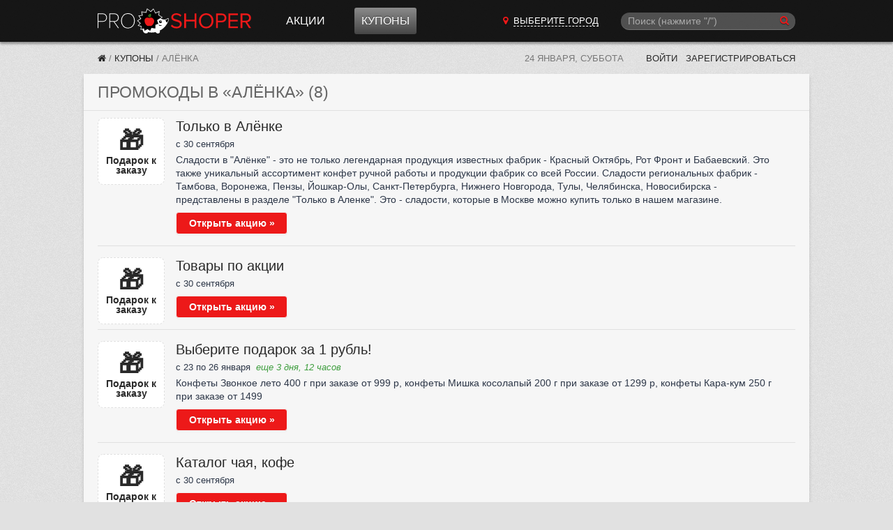

--- FILE ---
content_type: text/html; charset=utf-8
request_url: https://proshoper.ru/coupons/internet-magazin-alyonka/
body_size: 7648
content:
<!DOCTYPE html>
<html class="no-js" lang="ru">
<head>
    <meta charset="utf-8" />
    <meta http-equiv="X-UA-Compatible" content="IE=edge">
    <meta name="viewport" content="width=device-width, initial-scale=1, shrink-to-fit=no">
    <title>Промокоды и купоны в Алёнка</title>
    <meta name="Description" content="Промокоды в Алёнка сегодня." />
    <meta name="Keywords" content="промокоды, купоны, сегодня, смотреть, Алёнка" />

     

    
    
    <link href="/static/CACHE/fonts/fontawesome-webfont.woff2?v=4.6.3" as="font" crossorigin="anonymous" /> 
    <link type="text/css" rel="stylesheet" href="/static/font-awesome-4.7.0/css/font-awesome.min.css">

    <link rel="stylesheet" href="/static/CACHE/css/output.02d37ff2b968.css" type="text/css">

    

    <link rel="manifest" href="/static/manifest.json">
    

    <meta name="apple-mobile-web-app-title" content="Прошопер">
    <link href="/rss/" rel="alternate" type="application/rss+xml" title="RSS">

    

    
    
    <link rel="icon" href="/static/favicon.ico" sizes="any">
    <link rel="icon" href="/static/favicon.svg" type="image/svg+xml">
    

    <script src="/static/CACHE/js/output.05edff4888fe.js"></script>

    
    <script>window.yaContextCb=window.yaContextCb||[]</script>
    <script src="https://yandex.ru/ads/system/context.js" async></script>
    
    

    
    <script async type="text/javascript" src="//s.luxcdn.com/t/226962/360_light.js"></script>
    

</head>

<body>










<header class="ph" data-vue-menu>

    <div class="container ph-container">

        <div class="flex flex-col justify-between items-start  md:flex-row md:items-center">

            
            <div class="flex items-center justify-between w-full  md:w-auto">
                <a href="/" class="ph-logo">Прошопер</a>

                
                <div class="flex items-center">
                    
                    <button type="button" class="ph-search-toggle-btn mr-3 md:hidden" aria-expanded="true" @click="openModalSearch()" style="color: white">
                        <span class="sr-only">Поиск</span>
                        <i class="fa fa-search"></i>
                    </button>

                    
                    <button type="button" class="ph-toggle-btn md:hidden" aria-expanded="true" @click="toggleMenu()">
                        <span class="sr-only">Навигация</span>
                        <span class="ph-icon-bar"></span><span class="ph-icon-bar"></span><span class="ph-icon-bar"></span>
                    </button>
                </div>
            </div>

            
            <ul class="ph-menu  hidden  flex-col w-full m-0  md:flex md:flex-row md:flex-grow md:w-auto md:ml-5  lg:ml-10" :class="{'flex!': isMenuOpen}">
                
                <li class="ph-menu-item md:mr-3 lg:mr-8"
                    
                    @mouseover="openShopMenu()" @mouseleave="closeShopMenu()"
                >
                  <a href="/actions/" class="ph-menu-item-link">Акции</a>
                </li>




                
                <li class="ph-menu-item"><a href="/coupons/" class="ph-menu-item-link ph-menu-item-link-active">Купоны</a></li>
            </ul>

            
            
        
            <a href="/cities/"
               class="hidden py-2 mb-2  md:block md:py-0 md:mb-0 md:mr-3  lg:mr-8  cursor-pointer text-center"
               hx-get="/cities/?modal=1"
               hx-target="body"
               hx-swap="beforeend"
            >
                <i class="fa fa-map-marker red-btn"></i>
                <span class="text-white uppercase border-b border-white border-dashed ml-1">Выберите город</span>
            </a>

            
            
            
            
            
            
            
            

            
            <div class="md:w-1/4 md:block" :class="{'hidden': !isSearchModalOpen}">
                <!-- Темный фон -->
                <div class="search-overlay" :style="{'display': isSearchModalOpen ? 'block': 'none'}"></div>

                <!-- Подложка для формы цвета фона шапки -->
                <div class="" :class="{'search-modal-bg': isSearchModalOpen}">
                    <search-form
                        api-url-sugg="/api/search-sugg/"
                        :enable-slash="true"
                        :enable-suggestions="true"
                        :btn-on="isSearchModalOpen ? 'left' : 'right'"
                        :focused="isSearchModalOpen"
                        init-q=""
                        @enter="search"
                        @enter-sugg="goSuggestion"
                        :show-close="isSearchModalOpen"
                        @close="isSearchModalOpen = false"
                    ></search-form>
                </div>

            </div>
        </div>

    </div>

    <div class="container">
        <div class="ph-collapse-shops"
             :class="{'is-open': isShopMenuOpen}"
             @mouseover="openShopMenu()"
             @mouseleave="closeShopMenu()"
        >
            <div class="ph-collapse-shops-close" @click="isShopMenuOpen = false"></div>
            
            <div data-v-shop-menu></div>
        </div>
    </div>

</header>


<div class="container sh-container">

    
    <div class="breadcrumbs">
        
    
            
            
            
            
        
    

    
    
    

    

        


    
        <a href="/" class="breadcrumbs-home" title="Прошопер"><i class="fa fa-home"></i></a> /

    

    
        
            <a href="/coupons/" class="breadcrumbs-link" title="Купоны">Купоны</a> /
        
    

    
        <span class="breadcrumbs-last">Алёнка</span>
    

    </div>

    
    <div class="lp">
        <span class="lp-date">24 января, суббота</span>

        
        
        
        

        

        
            <a href="/~login/?next=/coupons/internet-magazin-alyonka/" rel="nofollow" class="lp-link"> Войти</a>
            <a href="/~signup/?next=/~edit/" rel="nofollow" class="lp-link hidden-sm" id="account_signup_link">Зарегистрироваться</a>
        
    </div>

</div>





<div class="container mh600">
    <div data-vue-coupons></div>

    

</div>


<footer class="pf">
    <div class="container pf-container">
        <div class="pf-bl-left">
          <div class="pf-logo"></div>
        </div>
        <div class="pf-bl-right">
            <p class="pf-links">
                <a rel="nofollow" class="pf-links-item" href="/feedback/"><i class="fa fa-fw fa-envelope-o"></i>&nbsp;Обратная связь</a>
                <a rel="nofollow" class="pf-links-item" href="/add_catalog/"><i class="fa fa-fw fa-plus"></i>&nbsp;Добавить каталог</a>
                <a rel="nofollow" class="pf-links-item" href="/faq/"><i class="fa fa-fw fa-question"></i>&nbsp;Рассылка</a>
                <a rel="nofollow" class="pf-links-item" href="/contacts/"><i class="fa fa-fw fa-phone"></i>&nbsp;Контакты магазинов</a>
                <a rel="nofollow" class="pf-links-item" href="/cities/"><i class="fa fa-fw fa-map-marker"></i>&nbsp;Города</a>
                <a rel="nofollow" class="pf-links-item" href="/retail/"><i class="fa fa-fw fa-shopping-bag"></i>&nbsp; Для торговых сетей</a>
            </p>
        </div>
        <div class="pf-bl-bottom">
            <p>
                <span>proshoper.ru (прошопер.рф) </span>
                <span style="margin-left: 5px; margin-right: 10px;">© 2013—2026</span>
                <b style="margin-right: 10px;">18+</b>
                
                <span class="ph-orphus">Нашли ошибку? Выделите, Ctrl+Enter</span>
            </p>

            

            <div class="pf-descr">
                «Прошопер» — информационный ресурс, являющийся гидом по акциям и маркетинговым кампаниям крупных торговых сетей России.
                Вся размещенная информация носит исключительно справочно-информационный характер и не является рекламой, публичной офертой или призывом к действию.
            </div>


            <div class="mt-4 flex flex-wrap justify-center md:flex-no-wrap sm:justify-start" style="gap: 1rem">
                <a href="https://itunes.apple.com/ru/app/proshoper/id1180981948?mt=8" target="_blank" rel="nofollow noopener" class="btn-app btn-app-home btn-app__appstore"></a>
                <a href="https://play.google.com/store/apps/details?id=ru.proshoper" target="_blank" rel="nofollow noopener" class="btn-app btn-app-home btn-app__googleplay"></a>
                <a href="https://appgallery.huawei.com/app/C107182817" target="_blank" rel="nofollow noopener" class="btn-app btn-app-home btn-app__appgallery"></a>
                <a href="https://pwa.proshoper.ru" target="_blank" rel="nofollow noopener" class="btn-app btn-app-home btn-app__pwa"></a>
            </div>

            
            

        </div>
    </div>
</footer>




<link rel="stylesheet" href="/static/CACHE/css/output.c4dc353286a9.css" type="text/css">

<script id="categories-data" type="application/json">""</script>
<script id="shops-data" type="application/json">""</script>

<script>
    var GLOBALS = {
        userId: null,
        userIsAuthenticated: false,
        userIsStaff: false, 
        city: null,
    regionCity: null
    }
</script>

















<script src="/static/CACHE/js/output.6e8173e24984.js"></script>


<script id="menu-data" type="application/json">{"categories": [{"id": 1, "name": "\u041f\u0440\u043e\u0434\u0443\u043a\u0442\u044b", "pos": 1}, {"id": 5, "name": "\u0414\u0435\u0442\u0441\u043a\u0438\u0435 \u0442\u043e\u0432\u0430\u0440\u044b", "pos": 2}, {"id": 2, "name": "\u042d\u043b\u0435\u043a\u0442\u0440\u043e\u043d\u0438\u043a\u0430 \u0438 \u0431\u044b\u0442\u043e\u0432\u0430\u044f \u0442\u0435\u0445\u043d\u0438\u043a\u0430", "pos": 3}, {"id": 3, "name": "\u0420\u0435\u043c\u043e\u043d\u0442 \u0438 \u0442\u043e\u0432\u0430\u0440\u044b \u0434\u043b\u044f \u0434\u043e\u043c\u0430", "pos": 4}, {"id": 6, "name": "\u0422\u043e\u0432\u0430\u0440\u044b \u0434\u043b\u044f \u0436\u0438\u0432\u043e\u0442\u043d\u044b\u0445", "pos": 5}, {"id": 4, "name": "\u041a\u043e\u0441\u043c\u0435\u0442\u0438\u043a\u0430", "pos": 6}, {"id": 7, "name": "\u0410\u043f\u0442\u0435\u043a\u0438", "pos": 7}], "shops": [{"id": 1, "name": "\u041f\u044f\u0442\u0435\u0440\u043e\u0447\u043a\u0430", "name_ru": "", "slug": "pyaterochka", "menu": "actions", "category_id": 1, "logo": "https://media.proshoper.ru/shop/pyaterochka_logo_Vjfeadb.png", "logo_2x": "https://media.proshoper.ru/shop/pyaterochka_logo_2x_GdjqLgW.png", "pos": 1, "url": "/actions/pyaterochka/"}, {"id": 2, "name": "\u041f\u0435\u0440\u0435\u043a\u0440\u0435\u0441\u0442\u043e\u043a", "name_ru": "", "slug": "perekrestok", "menu": "actions", "category_id": 1, "logo": "https://media.proshoper.ru/shop/perekrestok_logo_WSLS6D9.png", "logo_2x": "https://media.proshoper.ru/shop/perekrestok_logo_2x.png", "pos": 2, "url": "/actions/perekrestok/"}, {"id": 4, "name": "\u0414\u0438\u043a\u0441\u0438", "name_ru": "", "slug": "diksi", "menu": "actions", "category_id": 1, "logo": "https://media.proshoper.ru/shop/diksi_logo_FI0Ctvp.png", "logo_2x": "https://media.proshoper.ru/shop/diksi_logo_2x_wwTU1Bx.png", "pos": 4, "url": "/actions/diksi/"}, {"id": 12, "name": "METRO", "name_ru": "\u041c\u0435\u0442\u0440\u043e", "slug": "metro", "menu": "actions", "category_id": 1, "logo": "https://media.proshoper.ru/shop/metro_logo.png", "logo_2x": "https://media.proshoper.ru/shop/metro_logo_2x.png", "pos": 6, "url": "/actions/metro/"}, {"id": 10, "name": "\u041e\u043a\u0435\u0439 \u0413\u0438\u043f\u0435\u0440\u043c\u0430\u0440\u043a\u0435\u0442", "name_ru": "", "slug": "okej", "menu": "actions", "category_id": 1, "logo": "https://media.proshoper.ru/shop/okej_logo_8jwCHZU.png", "logo_2x": "https://media.proshoper.ru/shop/okej_logo_2x.png", "pos": 9, "url": "/actions/okej/"}, {"id": 38, "name": "\u041e\u043a\u0435\u0439 \u0421\u0443\u043f\u0435\u0440\u043c\u0430\u0440\u043a\u0435\u0442", "name_ru": "", "slug": "okej-supermarket", "menu": "actions", "category_id": 1, "logo": "https://media.proshoper.ru/shop/okej-supermarket_logo_tHtHJSO.png", "logo_2x": "https://media.proshoper.ru/shop/okej-supermarket_logo_2x_BvQecF6.png", "pos": 10, "url": "/actions/okej-supermarket/"}, {"id": 9, "name": "\u041b\u0435\u043d\u0442\u0430 \u0413\u0438\u043f\u0435\u0440\u043c\u0430\u0440\u043a\u0435\u0442", "name_ru": "", "slug": "lenta", "menu": "actions", "category_id": 1, "logo": "https://media.proshoper.ru/shop/lenta_logo.png", "logo_2x": "https://media.proshoper.ru/shop/lenta_logo_2x.png", "pos": 11, "url": "/actions/lenta/"}, {"id": 61, "name": "\u041b\u0435\u043d\u0442\u0430 \u0421\u0443\u043f\u0435\u0440\u043c\u0430\u0440\u043a\u0435\u0442", "name_ru": "", "slug": "lenta-supermarket", "menu": "actions", "category_id": 1, "logo": "https://media.proshoper.ru/shop/lenta-supermarket_logo_llc8qIM.png", "logo_2x": "https://media.proshoper.ru/shop/lenta-supermarket_logo_2x.png", "pos": 12, "url": "/actions/lenta-supermarket/"}, {"id": 35, "name": "\u041c\u0430\u0433\u043d\u0438\u0442 \u0443 \u0434\u043e\u043c\u0430", "name_ru": "", "slug": "magnit-magazin", "menu": "actions", "category_id": 1, "logo": "https://media.proshoper.ru/shop/magnit-magazin_logo_HLCMpZu.png", "logo_2x": "https://media.proshoper.ru/shop/magnit-magazin_logo_2x_Q9Caz71.png", "pos": 14, "url": "/actions/magnit-magazin/"}, {"id": 36, "name": "\u041c\u0430\u0433\u043d\u0438\u0442 \u0413\u0438\u043f\u0435\u0440\u043c\u0430\u0440\u043a\u0435\u0442", "name_ru": "", "slug": "magnit-gipermarket", "menu": "actions", "category_id": 1, "logo": "https://media.proshoper.ru/shop/magnit-gipermarket_logo_TCr3qAb.png", "logo_2x": "https://media.proshoper.ru/shop/magnit-gipermarket_logo_2x_lI89FKh.png", "pos": 15, "url": "/actions/magnit-gipermarket/"}, {"id": 21, "name": "\u0412\u0435\u0440\u043d\u044b\u0439", "name_ru": "", "slug": "vernyj", "menu": "actions", "category_id": 1, "logo": "https://media.proshoper.ru/shop/vernyj_logo.png", "logo_2x": "https://media.proshoper.ru/shop/vernyj_logo_2x.png", "pos": 20, "url": "/actions/vernyj/"}, {"id": 22, "name": "\u0412\u0438\u043a\u0442\u043e\u0440\u0438\u044f", "name_ru": "", "slug": "viktoriya", "menu": "actions", "category_id": 1, "logo": "https://media.proshoper.ru/shop/viktoriya_logo_XUCkmxL.png", "logo_2x": "https://media.proshoper.ru/shop/viktoriya_logo_2x_COx2WOE.png", "pos": 21, "url": "/actions/viktoriya/"}, {"id": 34, "name": "Globus", "name_ru": "\u0413\u043b\u043e\u0431\u0443\u0441", "slug": "globus", "menu": "actions", "category_id": 1, "logo": "https://media.proshoper.ru/shop/globus_logo.png", "logo_2x": "https://media.proshoper.ru/shop/globus_logo_2x.png", "pos": 22, "url": "/actions/globus/"}, {"id": 6, "name": "Spar", "name_ru": "\u0421\u043f\u0430\u0440", "slug": "spar", "menu": "actions", "category_id": 1, "logo": "https://media.proshoper.ru/shop/spar_logo_1.png", "logo_2x": "https://media.proshoper.ru/shop/spar_logo_2x.png", "pos": 25, "url": "/actions/spar/"}, {"id": 77, "name": "Eurospar", "name_ru": "\u0415\u0432\u0440\u043e\u0441\u043f\u0430\u0440", "slug": "eurospar", "menu": "actions", "category_id": 1, "logo": "https://media.proshoper.ru/shop/eurospar_logo.png", "logo_2x": "https://media.proshoper.ru/shop/eurospar_logo_2x.png", "pos": 27, "url": "/actions/eurospar/"}, {"id": 33, "name": "\u041c\u0430\u0433\u043d\u043e\u043b\u0438\u044f", "name_ru": "", "slug": "magnoliya", "menu": "actions", "category_id": 1, "logo": "https://media.proshoper.ru/shop/magnoliya_logo.png", "logo_2x": "https://media.proshoper.ru/shop/magnoliya_logo_2x_mPzWnZA.png", "pos": 29, "url": "/actions/magnoliya/"}, {"id": 41, "name": "\u041e\u043b\u0438\u0432\u044c\u0435", "name_ru": "", "slug": "olive", "menu": "actions", "category_id": 1, "logo": "https://media.proshoper.ru/shop/olive_logo.png", "logo_2x": "https://media.proshoper.ru/shop/olive_logo_2x.png", "pos": 30, "url": "/actions/olive/"}, {"id": 39, "name": "\u0410\u0432\u043e\u0441\u044c\u043a\u0430", "name_ru": "", "slug": "avoska", "menu": "actions", "category_id": 1, "logo": "https://media.proshoper.ru/shop/avoska_logo_zwrrGQM.png", "logo_2x": "https://media.proshoper.ru/shop/avoska_logo_2x_xW7wU8n.png", "pos": 31, "url": "/actions/avoska/"}, {"id": 56, "name": "\u041c\u0438\u0440\u0430\u0442\u043e\u0440\u0433", "name_ru": "", "slug": "miratorg", "menu": "actions", "category_id": 1, "logo": "https://media.proshoper.ru/shop/miratorg_logo_Txdofac.png", "logo_2x": "https://media.proshoper.ru/shop/miratorg_logo_2x_cvZomZK.png", "pos": 34, "url": "/actions/miratorg/"}, {"id": 58, "name": "\u0414\u0430!", "name_ru": "", "slug": "da", "menu": "actions", "category_id": 1, "logo": "https://media.proshoper.ru/shop/da_logo_A7iySkp.png", "logo_2x": "https://media.proshoper.ru/shop/da_logo_2x.png", "pos": 36, "url": "/actions/da/"}, {"id": 71, "name": "\u0411\u0440\u0438\u0441\u0442\u043e\u043b\u044c", "name_ru": "", "slug": "bristol", "menu": "actions", "category_id": 1, "logo": "https://media.proshoper.ru/shop/bristol_logo.png", "logo_2x": "https://media.proshoper.ru/shop/bristol_logo_2x.png", "pos": 44, "url": "/actions/bristol/"}, {"id": 98, "name": "\u0420\u0443\u0431\u043b\u0435\u0432\u0441\u043a\u0438\u0439", "name_ru": "", "slug": "rublevskij", "menu": "actions", "category_id": 1, "logo": "https://media.proshoper.ru/shop/rublevskij_logo.png", "logo_2x": "https://media.proshoper.ru/shop/rublevskij_logo_2x.png", "pos": 46, "url": "/actions/rublevskij/"}, {"id": 106, "name": "\u0410\u0448\u0430\u043d", "name_ru": "", "slug": "ashan", "menu": "actions", "category_id": 1, "logo": "https://media.proshoper.ru/shop/ashan_logo.png", "logo_2x": "https://media.proshoper.ru/shop/ashan_logo_2x.png", "pos": 47, "url": "/actions/ashan/"}, {"id": 102, "name": "\u041c\u044f\u0441\u043d\u0438\u0446\u043a\u0438\u0439 \u0440\u044f\u0434", "name_ru": "", "slug": "myasnickij-ryad", "menu": "actions", "category_id": 1, "logo": "https://media.proshoper.ru/shop/myasnickij-ryad_logo_AGfhwMF.png", "logo_2x": "https://media.proshoper.ru/shop/myasnickij-ryad_logo_2x_kshavv2.png", "pos": 60, "url": "/actions/myasnickij-ryad/"}, {"id": 99, "name": "\u0424\u0430\u0441\u043e\u043b\u044c", "name_ru": "\u0424\u0430\u0441\u043e\u043b\u044c", "slug": "fasol", "menu": "actions", "category_id": 1, "logo": "https://media.proshoper.ru/shop/fasol_logo.png", "logo_2x": "https://media.proshoper.ru/shop/fasol_logo_2x.png", "pos": 69, "url": "/actions/fasol/"}, {"id": 211, "name": "\u0427\u0438\u0436\u0438\u043a", "name_ru": "", "slug": "chizhik", "menu": "actions", "category_id": 1, "logo": "https://media.proshoper.ru/shop/chizhik_logo.png", "logo_2x": "https://media.proshoper.ru/shop/chizhik_logo_2x.png", "pos": 72, "url": "/actions/chizhik/"}, {"id": 13, "name": "\u042d\u043b\u044c\u0434\u043e\u0440\u0430\u0434\u043e", "name_ru": "", "slug": "eldorado", "menu": "actions", "category_id": 2, "logo": "https://media.proshoper.ru/shop/eldorado_logo.png", "logo_2x": "https://media.proshoper.ru/shop/eldorado_logo_2x.png", "pos": 150, "url": "/actions/eldorado/"}, {"id": 14, "name": "\u041c.\u0412\u0438\u0434\u0435\u043e", "name_ru": "", "slug": "mvideo", "menu": "actions", "category_id": 2, "logo": "https://media.proshoper.ru/shop/mvideo_logo.png", "logo_2x": "https://media.proshoper.ru/shop/mvideo_logo_2x.png", "pos": 151, "url": "/actions/mvideo/"}, {"id": 79, "name": "Fix Price", "name_ru": "\u0424\u0438\u043a\u0441 \u041f\u0440\u0430\u0439\u0441", "slug": "fix-price", "menu": "actions", "category_id": 3, "logo": "https://media.proshoper.ru/shop/fix-price_logo.png", "logo_2x": "https://media.proshoper.ru/shop/fix-price_logo_2x.png", "pos": 164, "url": "/actions/fix-price/"}, {"id": 43, "name": "\u0414\u0435\u0442\u0441\u043a\u0438\u0439 \u043c\u0438\u0440", "name_ru": "", "slug": "detskij-mir", "menu": "actions", "category_id": 5, "logo": "https://media.proshoper.ru/shop/detskij-mir_logo.png", "logo_2x": "https://media.proshoper.ru/shop/detskij-mir_logo_2x.png", "pos": 170, "url": "/actions/detskij-mir/"}, {"id": 44, "name": "\u041a\u043e\u0440\u0430\u0431\u043b\u0438\u043a", "name_ru": "", "slug": "korablik", "menu": "actions", "category_id": 5, "logo": "https://media.proshoper.ru/shop/korablik_logo.png", "logo_2x": "https://media.proshoper.ru/shop/korablik_logo_2x.png", "pos": 172, "url": "/actions/korablik/"}, {"id": 105, "name": "\u0427\u0435\u0442\u044b\u0440\u0435 \u043b\u0430\u043f\u044b", "name_ru": "", "slug": "chetyre-lapy", "menu": "actions", "category_id": 6, "logo": "https://media.proshoper.ru/shop/chetyre-lapy_logo_VdJO4CE.png", "logo_2x": "https://media.proshoper.ru/shop/chetyre-lapy_logo_2x_VE92nUw.png", "pos": 176, "url": "/actions/chetyre-lapy/"}, {"id": 134, "name": "\u0411\u0435\u0442\u0445\u043e\u0432\u0435\u043d", "name_ru": "", "slug": "bethoven", "menu": "actions", "category_id": 6, "logo": "https://media.proshoper.ru/shop/bethoven_logo.png", "logo_2x": "https://media.proshoper.ru/shop/bethoven_logo_2x.png", "pos": 177, "url": "/actions/bethoven/"}, {"id": 59, "name": "\u0422\u0432\u043e\u0439 \u0434\u043e\u043c", "name_ru": "", "slug": "tvoj-dom", "menu": "actions", "category_id": 3, "logo": "https://media.proshoper.ru/shop/tvoj-dom_logo_DD2rgdr.png", "logo_2x": "https://media.proshoper.ru/shop/tvoj-dom_logo_2x_h1bgusP.png", "pos": 182, "url": "/actions/tvoj-dom/"}, {"id": 83, "name": "\u0413\u0430\u043b\u0430\u043c\u0430\u0440\u0442", "name_ru": "", "slug": "galamart", "menu": "actions", "category_id": 3, "logo": "https://media.proshoper.ru/shop/galamart_logo.png", "logo_2x": "https://media.proshoper.ru/shop/galamart_logo_2x.png", "pos": 183, "url": "/actions/galamart/"}, {"id": 37, "name": "\u041c\u0430\u0433\u043d\u0438\u0442 \u041a\u043e\u0441\u043c\u0435\u0442\u0438\u043a", "name_ru": "", "slug": "magnit-kosmetik", "menu": "actions", "category_id": 4, "logo": "https://media.proshoper.ru/shop/magnit-kosmetik_logo_4JwGmPM.png", "logo_2x": "https://media.proshoper.ru/shop/magnit-kosmetik_logo_2x_Zs060ZM.png", "pos": 191, "url": "/actions/magnit-kosmetik/"}, {"id": 25, "name": "Oriflame", "name_ru": "\u041e\u0440\u0438\u0444\u043b\u0435\u0439\u043c", "slug": "oriflame", "menu": "catalogs", "category_id": 4, "logo": "https://media.proshoper.ru/shop/oriflame_logo_1.png", "logo_2x": "https://media.proshoper.ru/shop/oriflame_logo_2x.png", "pos": 202, "url": "/catalogs/oriflame/"}, {"id": 150, "name": "\u042f\u0440\u0447\u0435!", "name_ru": "", "slug": "yarche", "menu": "actions", "category_id": 1, "logo": "https://media.proshoper.ru/shop/yarche_logo.png", "logo_2x": "https://media.proshoper.ru/shop/yarche_logo_2x.png", "pos": 269, "url": "/actions/yarche/"}, {"id": 176, "name": "\u041c\u0430\u0433\u043d\u0438\u0442 \u0410\u043f\u0442\u0435\u043a\u0430", "name_ru": "", "slug": "magnit-apteka", "menu": "actions", "category_id": 7, "logo": "https://media.proshoper.ru/shop/magnit-apteka_logo.png", "logo_2x": "https://media.proshoper.ru/shop/magnit-apteka_logo_2x.png", "pos": 291, "url": "/actions/magnit-apteka/"}, {"id": 215, "name": "\u0424\u0430\u0440\u043c\u0430\u0422", "name_ru": "", "slug": "farmat", "menu": "actions", "category_id": 7, "logo": "https://media.proshoper.ru/shop/farmat_logo_mEaah31.png", "logo_2x": "https://media.proshoper.ru/shop/farmat_logo_2x_4I7b9Gr.png", "pos": 311, "url": "/actions/farmat/"}], "favorites_ids": []}</script>

<script>
    var elements = document.querySelectorAll('[data-v-shop-menu]');
    for (var i = 0; i < elements.length; i++) {
        var elem = elements[i];
        new Vue({
            el: elem,
            data: {
                menuData: JSON.parse(document.getElementById('menu-data').textContent),
                city: GLOBALS.city,
            },
            components: {'shop-menu': ShopMenu.default},
            template: `<shop-menu
                :categories="menuData.categories"
                :shops="menuData.shops"
                :favorites-ids="menuData.favorites_ids"
                :city="city"
            ></shop-menu>`
        });
    }
</script>

<div data-v-orphus></div>
<script>
const orphusVue = new Vue({
    el: '[data-v-orphus]',
    components: {'Orphus': Orphus.default},
    template: `<Orphus
        api-url="/api/orphus/"
    />`
});
</script>





<script src="/static/js/htmx-1.9.12/htmx.min.js" defer></script>
<script>
document.body.addEventListener('htmx:configRequest', (event) => {
    event.detail.headers['X-CSRFToken'] = '0pRG25zpHivY8pRHL2I5TY5rqU7pwcVvZdLkoZIBzMgp3nnoxXC8VN4KgaYns3ep';
})



</script>





<script src="/static/js/alpinejs-3.14.0/cdn.min.js" defer></script>






<div class="pswp" tabindex="-1" role="dialog" aria-hidden="true">
    <div class="pswp__bg"></div>
    <div class="pswp__scroll-wrap">
        <div class="pswp__container">
            <div class="pswp__item"></div>
            <div class="pswp__item"></div>
            <div class="pswp__item"></div>
        </div>
        <div class="pswp__ui pswp__ui--hidden">
            <div class="pswp__top-bar">
                <div class="pswp__counter"></div>
                <button class="pswp__button pswp__button--close" title="Закрыть (Esc)"></button>
                <button class="pswp__button pswp__button--share" title="Поделиться"></button>
                <button class="pswp__button pswp__button--fs" title="Полный экран"></button>
                <button class="pswp__button pswp__button--zoom" title="Увеличить"></button>
                <div class="pswp__preloader">
                    <div class="pswp__preloader__icn">
                      <div class="pswp__preloader__cut">
                        <div class="pswp__preloader__donut"></div>
                      </div>
                    </div>
                </div>
            </div>

            <div class="pswp__share-modal pswp__share-modal--hidden pswp__single-tap">
                <div class="pswp__share-tooltip"></div>
            </div>

            <button class="pswp__button pswp__button--arrow--left" title="Предыдущая страница"></button>
            <button class="pswp__button pswp__button--arrow--right" title="Следующая страница"></button>

            <div class="pswp__caption">
                <div class="pswp__caption__center"></div>
            </div>
        </div>
    </div>
</div>
  



  










<script src="/static/CACHE/js/output.3f09a9cd4bac.js"></script>

<script>
document.addEventListener("DOMContentLoaded", function(event) {
    new Vue({
        el: '[data-vue-coupons]',
        components: { 'CouponList': CouponList.default },
        template: `<CouponList
            shop-name="Алёнка"
            :campaign-id="12"
        />`
    });
});
</script>
















<script>
    $(document).ready(function() {
        $('#ya-site-form0 .ya-site-form__submit').html('<i class="fa fa-search"></i>');
    });
</script>


    


<!-- Yandex.Metrika counter -->
<script type="text/javascript" >
   (function(m,e,t,r,i,k,a){m[i]=m[i]||function(){(m[i].a=m[i].a||[]).push(arguments)};
   m[i].l=1*new Date();k=e.createElement(t),a=e.getElementsByTagName(t)[0],k.async=1,k.src=r,a.parentNode.insertBefore(k,a)})
   (window, document, "script", "https://mc.yandex.ru/metrika/tag.js", "ym");
   ym(22642681, "init", {
        clickmap:true,
        trackLinks:true,
        accurateTrackBounce:true,
        webvisor:true
   });

   
   
</script>
<noscript><div><img src="https://mc.yandex.ru/watch/22642681" style="position:absolute; left:-9999px;" alt="" /></div></noscript>
<!-- /Yandex.Metrika counter -->








</body>
</html>
